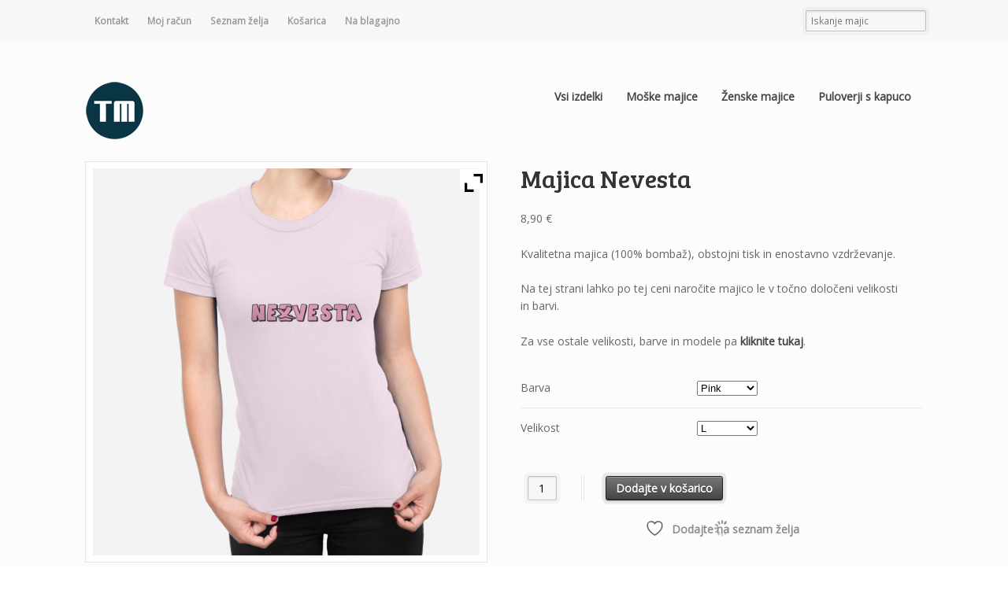

--- FILE ---
content_type: text/css
request_url: https://www.tmajice.si/wp-content/themes/mystile/custom.css
body_size: 706
content:
/* 
WOO CUSTOM STYLESHEET
---------------------

Instructions:

Add your custom styles in this file instead of style.css so it 
is easier to update the theme. Simply copy an existing style 
from style.css to this file, and modify it to your liking. */


/* 
GLOBAL STYLES
----------------
Add styles beneath this line that you want to be applied across your entire site */


/* 
DESKTOP STYLES
-----------------
Add styles inside the media query below that you only want to be applied to the desktop layout of your site */

@media only screen and (min-width: 768px) {
	
#header {margin-bottom: 0px!important;

}

#header {padding-bottom: 0px!important;

}

#header {border-bottom: 4px double transparent!important;

}

#header #navigation, #header hgroup {margin: 0px; padding: 0px;

}

.single-product.layout-full .images img {
width: 600px;
}

}



--- FILE ---
content_type: text/javascript
request_url: https://www.tmajice.si/wp-content/themes/mystile/includes/js/general.js?ver=944c22c68f2727bffbc54d1fcc79f7ce
body_size: 1296
content:
/*-----------------------------------------------------------------------------------*/
/* GENERAL SCRIPTS */
/*-----------------------------------------------------------------------------------*/
jQuery(document).ready(function($){

	// Fix dropdowns in touch devices
	if ( jQuery( 'html' ).hasClass( 'touch' ) ) {
		$( '.nav li:has(ul)' ).doubleTapToGo();
	}

	// Table alt row styling
	jQuery( '.entry table tr:odd' ).addClass( 'alt-table-row' );

	// FitVids - Responsive Videos
	jQuery( ".post, .widget, .panel" ).fitVids();

	// Add class to parent menu items with JS until WP does this natively
	jQuery("ul.sub-menu").parents('li').addClass('parent');


	// Responsive Navigation (switch top drop down for select)
	jQuery('ul#top-nav').mobileMenu({
		switchWidth: 767,                   //width (in px to switch at)
		topOptionText: 'Izberite stran',     //first option text
		indentString: '&nbsp;&nbsp;&nbsp;'  //string for indenting nested items
	});



  	// Show/hide the main navigation
  	jQuery('.nav-toggle').click(function() {
	  jQuery('#navigation').slideToggle('fast', function() {
	  	return false;
	    // Animation complete.
	  });
	});

	// Stop the navigation link moving to the anchor (Still need the anchor for semantic markup)
	jQuery('.nav-toggle a').click(function(e) {
        e.preventDefault();
    });

    // Add parent class to nav parents
	jQuery("ul.sub-menu, ul.children").parents().addClass('parent');

});